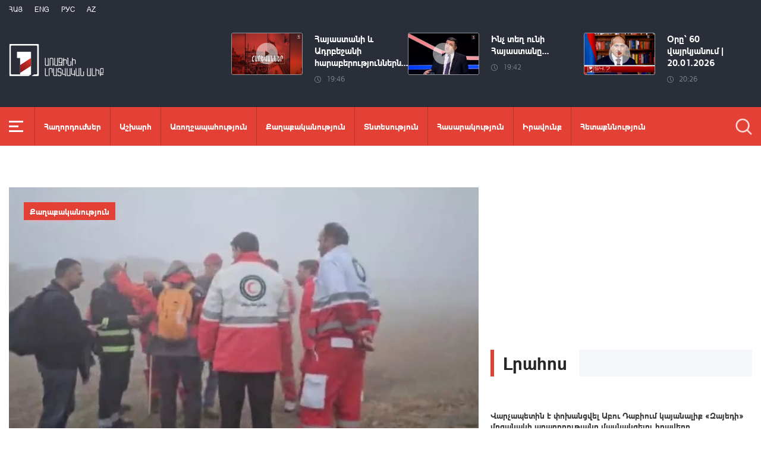

--- FILE ---
content_type: text/html; charset=utf-8
request_url: https://www.1lurer.am/hy/2024/05/20/1/1126920
body_size: 14904
content:
<!DOCTYPE html>
<!--[if lte IE 1]>
##########################################################################
#
#                  _           _     _             _    _      _ _
#                 (_)         | |   | |           | |  | |    | (_)
#  _ __  _ __ ___  _  ___  ___| |_  | |__  _   _  | |__| | ___| |___  __
# | '_ \| '__/ _ \| |/ _ \/ __| __| | '_ \| | | | |  __  |/ _ \ | \ \/ /
# | |_) | | | (_) | |  __/ (__| |_  | |_) | |_| | | |  | |  __/ | |>  <
# | .__/|_|  \___/| |\___|\___|\__| |_.__/ \__, | |_|  |_|\___|_|_/_/\_\
# | |            _/ |                       __/ |
# |_|           |__/                       |___/
#
# URL: www.helix.am
#
##########################################################################
<![endif]-->
<html lang="hy">
<head>
    <meta charset="utf-8" />
    <meta name="viewport" content="width=device-width, initial-scale=1, maximum-scale=1, user-scalable=yes" />
        <meta property="fb:pages" content="264990917673484" />  <!--  fb instance_articles  -->
    <meta name="format-detection" content="telephone=no" />
    <meta name="apple-itunes-app" content="app-id=989715996" />
    <title>Իրանի ԱԳՆ-ն շնորհակալություն է հայտնել օգնելու պատրաստակամություն հայտնած երկրներին</title>
<link rel="canonical" href="https://www.1lurer.am/hy/2024/05/20/1/1126920"/>

<meta name="description" content="Իրանի ԱԳՆ-ն շնորհակալություն է հայտնել օգնելու պատրաստակամություն հայտնած երկրներին" /><meta property="og:title" content="Իրանի ԱԳՆ-ն շնորհակալություն է հայտնել օգնելու պատրաստակամություն հայտնած երկրներին" /><meta property="og:description" content="Իրանի ԱԳՆ-ն շնորհակալություն է հայտնել օգնելու պատրաստակամություն հայտնած երկրներին" /><meta property="og:url" content="https://www.1lurer.am/hy/2024/05/20/1/1126920" /><meta property="og:image" content="https://www.1lurer.am/images/news/42/205899/mycollages_4.jpeg" /><meta name="twitter:card" content="summary_large_image" /><meta name="twitter:title" content="Իրանի ԱԳՆ-ն շնորհակալություն է հայտնել օգնելու պատրաստակամություն հայտնած երկրներին" /><meta name="twitter:description" content="Իրանի ԱԳՆ-ն շնորհակալություն է հայտնել օգնելու պատրաստակամություն հայտնած երկրներին" /><meta name="twitter:url" content="https://www.1lurer.am/hy/2024/05/20/1/1126920" /><meta name="twitter:image" content="https://www.1lurer.am/images/news/42/205899/mycollages_4.jpeg" />        <script>var $app = {"localisation":{"not_ml":false,"lng":{"code":"hy"},"trans":{"core.error.400.head_title":"400 Bad Request","core.error.400.message":"The request could not be understood by the server due to malformed syntax. The client SHOULD NOT repeat the request without modifications.","core.error.401.head_title":"401 Unauthorized","core.error.401.message":"Please log in to perform this action","core.error.403.head_title":"403 Forbidden","core.error.403.message":"The server understood the request, but is refusing to fulfill it. Authorization will not help and the request SHOULD NOT be repeated. If the request method was not HEAD and the server wishes to make public why the request has not been fulfilled, it SHOULD describe the reason for the refusal in the entity. If the server does not wish to make this information available to the client, the status code 404 (Not Found) can be used instead.","core.error.404.head_title":" 404 Not Found","core.error.404.message":"\u0546\u0574\u0561\u0576 \u0567\u057b \u0563\u0578\u0575\u0578\u0582\u0569\u0575\u0578\u0582\u0576 \u0579\u0578\u0582\u0576\u056b","core.error.405.head_title":"405 Method Not Allowed","core.error.405.message":"The method specified in the Request-Line is not allowed for the resource identified by the Request-URI. The response MUST include an Allow header containing a list of valid methods for the requested resource.","core.error.500.head_title":"500 Internal Server Error","core.error.500.message":"The server encountered an unexpected condition which prevented it from fulfilling the request.","core.error.verify_network.head_title":"Verify network","core.error.verify_network.message":"Verify network","core.error.timeout.head_title":"Timeout","core.error.timeout.message":"Timeout","core.error.modal.button.ok":"\u056c\u0561\u057e"}}};</script>
            <link rel="icon" href="/img/news/favicon.png?v=1" />
    <link rel="shortcut icon" href="/img/news/favicon.ico?v=1" />
    <link rel="stylesheet" href="/build/css/news-main.css?v=507" />
    <link rel="apple-touch-icon-precomposed" sizes="57x57" href="/img/news/apple-touch-icon-57x57-precomposed.png?v=1" />
    <link rel="apple-touch-icon-precomposed" sizes="72x72" href="/img/news/apple-touch-icon-72x72-precomposed.png?v=1" />
    <link rel="apple-touch-icon-precomposed" sizes="114x114" href="/img/news/apple-touch-icon-114x114-precomposed.png?v=1" />
    <link rel="alternate" type="application/rss+xml" title="RSS" href="https://www.1lurer.am/hy/rss"/>

    <!-- Google tag (gtag.js) --> 
    <script async src="https://www.googletagmanager.com/gtag/js?id=G-ZCD3R01207"></script> 
    <script> 
        window.dataLayer = window.dataLayer || [];
        function gtag(){dataLayer.push(arguments);} 
        gtag('js', new Date()); 
        gtag('config', 'G-ZCD3R01207'); 
    </script>



    <script src="/build/js/top-libs.js?v=507"></script>
    <script>
        var $baseUrl = 'https://www.1tv.am/hy/';
    </script>
</head>
<body class="hy">
    <header>

        <div class="top-box">

            <div class="center clear-fix">

                <div class="top-box__left fl">

                    <ul class="language-list">
                                                        <li class="language-list__item ver-top-box">
                                    <a href="https://www.1lurer.am/hy/2024/05/20/1/1126920"
                                       class="language-list__link db fs12 tu  language-list__link--active ">Հայ</a>
                                </li>
                                                                <li class="language-list__item ver-top-box">
                                    <a href="https://www.1lurer.am/en"
                                       class="language-list__link db fs12 tu  language-list__link--active ">Eng</a>
                                </li>
                                                                <li class="language-list__item ver-top-box">
                                    <a href="https://www.1lurer.am/ru"
                                       class="language-list__link db fs12 tu  language-list__link--active ">РУС</a>
                                </li>
                                                                <li class="language-list__item ver-top-box">
                                    <a href="https://www.1lurer.am/az"
                                       class="language-list__link db fs12 tu  language-list__link--active ">Az</a>
                                </li>
                                                    </ul>

                    <a href="/hy" class="top-box__logo db sprite"></a>

                </div>

                <div class="top-box__right">
                                            <div class="hot-news">
                            
                                <div class="hot-news__item">
                                    <a href="https://www.1lurer.am/hy/tv_program/harevannerlurer88" class="hot-news__link db">
                                    <span class="hot-news__inner db clear-fix">
                                        <span class="hot-news__img-box hot-news__img-box--video-icon sprite-b  db fl pr">
                                            <img class="hot-news__img" src="/images/tvprogram/2/5544/f696fa34c4940a_696fa34c49451.jpeg" alt="Հայաստանի և Ադրբեջանի հարաբերություններն արդեն վերածվում են համագործակցության. Ալիև. «Հարևաններ»" />
                                        </span>
                                        <span class="hot-news__right-box db">
                                            <span class="hot-news__title db fb fs15">Հայաստանի և Ադրբեջանի հարաբերություններն...</span>
                                            <span class="hot-news__time db fs12 sprite-b pr">19:46</span>
                                        </span>
                                    </span>
                                    </a>
                                </div>

                            
                                <div class="hot-news__item">
                                    <a href="https://www.1lurer.am/hy/tv_program/harcazruycanna101" class="hot-news__link db">
                                    <span class="hot-news__inner db clear-fix">
                                        <span class="hot-news__img-box hot-news__img-box--video-icon sprite-b  db fl pr">
                                            <img class="hot-news__img" src="/images/tvprogram/2/5543/f696fa26840d3b_696fa26840d89.jpeg" alt="Ինչ տեղ ունի Հայաստանը գլոբալ տնտեսական վերադասավորումների մեջ" />
                                        </span>
                                        <span class="hot-news__right-box db">
                                            <span class="hot-news__title db fb fs15">Ինչ տեղ ունի Հայաստանը...</span>
                                            <span class="hot-news__time db fs12 sprite-b pr">19:42</span>
                                        </span>
                                    </span>
                                    </a>
                                </div>

                            
                                <div class="hot-news__item">
                                    <a href="https://www.1lurer.am/hy/2026/01/20/7/1450418" class="hot-news__link db">
                                    <span class="hot-news__inner db clear-fix">
                                        <span class="hot-news__img-box hot-news__img-box--video-icon sprite-b  db fl pr">
                                            <img class="hot-news__img" src="/images/news/53/264754/620149709_1380938239792024_7139486678900959355_n/l-0x0wh-786x458z-1.jpeg" alt="Օրը՝ 60 վայրկյանում | 20.01.2026" />
                                        </span>
                                        <span class="hot-news__right-box db">
                                            <span class="hot-news__title db fb fs15">Օրը՝ 60 վայրկյանում | 20.01.2026</span>
                                            <span class="hot-news__time db fs12 sprite-b pr">20:26</span>
                                        </span>
                                    </span>
                                    </a>
                                </div>

                                                    </div>
                    
                </div>

            </div>

        </div>

        <div class="red-box">
            <div class="red-box__inner">
                <div class="center pr">

                    
                    <div id="burger">
                        <div class="lines line-1"></div>
                        <div class="lines line-2"></div>
                        <div class="lines line-3"></div>
                    </div>

                    <nav class="menu">
                                                    <ul class="menu__list">
                                <li class="menu__item ver-top-box pr">
                                    <a href="https://www.1lurer.am/hy/tv_program/list" class="menu__link db fb">Հաղորդումներ</a>
                                </li><li class="menu__item ver-top-box pr">
                                    <a href="https://www.1lurer.am/hy/category/International" class="menu__link db fb">Աշխարհ</a>
                                                                        </li><li class="menu__item ver-top-box pr">
                                    <a href="https://www.1lurer.am/hy/category/health" class="menu__link db fb">Առողջապահություն</a>
                                                                        </li><li class="menu__item ver-top-box pr">
                                    <a href="https://www.1lurer.am/hy/category/Political" class="menu__link db fb">Քաղաքականություն</a>
                                                                        </li><li class="menu__item ver-top-box pr">
                                    <a href="https://www.1lurer.am/hy/category/Economic" class="menu__link db fb">Տնտեսություն</a>
                                                                        </li><li class="menu__item ver-top-box pr">
                                    <a href="https://www.1lurer.am/hy/category/Public_" class="menu__link db fb">Հասարակություն</a>
                                                                            <ul class="menu__sub dn">
                                                                                            <li class="menu__sub-item">
                                                    <a href="https://www.1lurer.am/hy/category/azgayinanvtangutyun" class="menu__sub-link db fb">Ազգային անվտանգություն</a>
                                                </li>
                                                                                        </ul>
                                                                        </li><li class="menu__item ver-top-box pr">
                                    <a href="https://www.1lurer.am/hy/category/iravakan" class="menu__link db fb">Իրավունք</a>
                                                                        </li><li class="menu__item ver-top-box pr">
                                    <a href="https://www.1lurer.am/hy/category/hetaqnnutyun" class="menu__link db fb">Հետաքննություն</a>
                                                                        </li><li class="menu__item ver-top-box pr">
                                    <a href="https://www.1lurer.am/hy/category/banak" class="menu__link db fb">Բանակ</a>
                                                                            <ul class="menu__sub dn">
                                                                                            <li class="menu__sub-item">
                                                    <a href="https://www.1lurer.am/hy/category/iravichakysahmanin" class="menu__sub-link db fb">Իրավիճակը սահմանին</a>
                                                </li>
                                                                                        </ul>
                                                                        </li><li class="menu__item ver-top-box pr">
                                    <a href="https://www.1lurer.am/hy/category/arcax" class="menu__link db fb">Լեռնային Ղարաբաղ</a>
                                                                        </li><li class="menu__item ver-top-box pr">
                                    <a href="https://www.1lurer.am/hy/category/artakarg" class="menu__link db fb">Արտակարգ դրություն</a>
                                                                        </li><li class="menu__item ver-top-box pr">
                                    <a href="https://www.1lurer.am/hy/category/regions" class="menu__link db fb">Մարզեր</a>
                                                                        </li><li class="menu__item ver-top-box pr">
                                    <a href="https://www.1lurer.am/hy/category/attackonartsakh" class="menu__link db fb">Հարձակում Լեռնային Ղարաբաղի վրա</a>
                                                                        </li><li class="menu__item ver-top-box pr">
                                    <a href="https://www.1lurer.am/hy/category/diaspora" class="menu__link db fb">Սփյուռք</a>
                                                                        </li><li class="menu__item ver-top-box pr">
                                    <a href="https://www.1lurer.am/hy/category/Cultural_" class="menu__link db fb">Մշակույթ</a>
                                                                        </li><li class="menu__item ver-top-box pr">
                                    <a href="https://www.1lurer.am/hy/category/Sport_" class="menu__link db fb">Սպորտ</a>
                                                                        </li><li class="menu__item ver-top-box pr">
                                    <a href="https://www.1lurer.am/hy/category/taracashrjan" class="menu__link db fb">Տարածաշրջան</a>
                                                                        </li>                            </ul>
                                            </nav>
                    <form class="search-form" action="https://www.1lurer.am/hy/search" method="get">
                        <div class="search-form__box pr dn">
                            <input class="search-form__field fb" type="text" name="q" placeholder="Որոնել" />
                            <button class="search-form__button sprite" type="submit"></button>
                        </div>
                        <button class="search-form__button search-form__button--form-toggle sprite" type="button"></button>
                    </form>

                </div>
            </div>
        </div>

    </header>
    <main>
        <script>
    var increaseNewsId = 1126920;
</script>
<div class="content-wrapper">

    <div class="center clear-fix">

        <aside class="content-wrapper__left fl">
            <article>

                <div class="fade-slider-wrapper fade-slider-wrapper--static">
                                            <div class="fade-slider-wrapper__item pr">
                            <div class="fade-slider-wrapper__img-box">
                                <img class="fade-slider-wrapper__img" src="/images/news/42/205899/mycollages_4/l-0x0wh-786x458z-1.jpeg" alt="Իրանի ԱԳՆ-ն շնորհակալություն է հայտնել օգնելու պատրաստակամություն հայտնած երկրներին" alt="Իրանի ԱԳՆ-ն շնորհակալություն է հայտնել օգնելու պատրաստակամություն հայտնած երկրներին" />

                            </div>
                                                            <a href="https://www.1lurer.am/hy/category/Political" class="fade-slider-wrapper__category db fb fs14">Քաղաքականություն</a>
                                                        <div class="fade-slider-wrapper__date-box">
                                <span class="fade-slider-wrapper__time fs14 ver-top-box sprite-b pr">02:06</span><span class="fade-slider-wrapper__date fs14 ver-top-box">20 Մայ, 2024</span>
                            </div>
                        </div>
                                            <time datetime="2024-05-20 02:06:51" pubdate="pubdate"></time>
                    <h1 class="fade-slider-wrapper__title fb fs34">Իրանի ԱԳՆ-ն շնորհակալություն է հայտնել օգնելու պատրաստակամություն հայտնած երկրներին</h1>
                </div>

                <div class="static-content fs18">
                                                            <div data-type="text">
	<div>
		Իրանական կողմը երախտագիտություն է հայտնում այն պետությունների ղեկավարներին և միջազգային կազմակերպություններին, որոնք օգնություն են ցուցաբերել Իրանի նախագահ Էբրահիմ Ռայիսիին տեղափոխող ուղղաթիռի վթարի վայրի որոնողական աշխատանքներին:</div>
	<div>
		&nbsp;</div>
	<div>
		Այս մասին հայտարարել է Իրանի ԱԳՆ պաշտոնական ներկայացուցիչ Նասեր Քանանին:</div>
	<div>
		&nbsp;</div>
	<div>
		&laquo;Ցավոք, առավոտյան ուղղաթիռը, որում գտնվել են երկրի նախագահը և արտաքին գործերի նախարարը, վթարի է ենթարկվել: Չնայած եղանակային անբարենպաստ պայմաններին՝ փրկարարները շարունակում են ջանքերը՝ փորձել հասնել վթարի վայր:</div>
	<div>
		&nbsp;</div>
	<div>
		Իրանի Իսլամական Հանրապետությունը շնորհակալություն է հայտնում այն կառավարությունների ղեկավարներին և միջազգային կազմակերպություններին, որոնք որոնողափրկարարական գործողությանն օգնություն ցուցաբերելու պատրաստակամություն են հայտնել&raquo;,- ասել է Քանանին, որի խոսքերը հրապարակված են Իրանի ԱԳՆ-ի տելեգրամ-ալիքում:</div>
	<div>
		&nbsp;</div>
	<div>
		Հիշեցնենք՝ Իրանի նախագահին տեղափոխող ուղղաթիռը վթարի է ենթարկվել երկրի հյուսիս-արևմուտքում՝ Վերզեգան նահանգում:</div>
	<div>
		&nbsp;</div>
	<div>
		Փրկարարական թիմերը ժամանել են արտակարգ դեպքի շրջան և որոնողական աշխատանքներ են իրականացնում:</div>
</div>                </div>

                                <div class="content-wrapper__author-copyrights">
                                                                <div class="content-wrapper__author-top">Դիտումների քանակ<strong class="content-wrapper__author-full-name">1285</strong></div>
                                            <div class="content-wrapper__author-icon ver-top-box sprite fl"></div>
                    <div class="addthis_toolbox addthis_20x20_style ver-top-box">
                        <a class="addthis_button_facebook db" href="javascript:;" onclick="shareOnFacebook()">
                            <img src="/img/news/soc-icons/fb.svg" alt="facebook icon" />
                        </a>
                        <a class="addthis_button_twitter db" href="javascript:;" onclick="shareOnTwitter()">
                            <img src="/img/news/soc-icons/tw.svg?v=1" alt="twitter icon" />
                        </a>
                                            </div>

                    <script>
                        const [windowWidth, windowHeight] = [window.innerWidth / 2, window.innerHeight / 2];
                        const [windowLeft, windowTop] = [(window.innerWidth - windowWidth) / 2, (window.innerHeight - windowHeight) / 2];

                        function shareOnFacebook() {
                            const fbUrl = `https://www.facebook.com/sharer.php?u=${encodeURIComponent(window.location.href)}`;
                            window.open(fbUrl, "_blank", `width=${windowWidth},height=${windowHeight},left=${windowLeft},top=${windowTop}`);
                        }

                        function shareOnTwitter() {
                            const tweetUrl = `https://twitter.com/intent/tweet`;
                            window.open(tweetUrl, "_blank", `width=${windowWidth},height=${windowHeight},left=${windowLeft},top=${windowTop}`);
                        }
                    </script>
                </div>

                                    <div class="content-wrapper__title">
                        <h2 class="content-wrapper__title-header fb fs30 ver-top-box">Այս Թեմայով</h2>
                    </div>

                    <ul class="list list--third list--with-bottom-space">
                        <li class="list__item ver-top-box pr">
                            <div class="list__link-box pr">
                                <a href="https://www.1lurer.am/hy/2024/05/20/1/1126913" class="list__link db">
                                <span class="list__img-box db pr">
                                    <img src="/images/news/42/205898/110_pic4_zoom_1500x1500_8862/l-0x63wh-1500x874z-0.524.jpeg" alt="Ռուսաստանը 2 ինքնաթիռ և 50 փրկարար է ուղարկում Իրան" />
                                </span>
                                    <span class="list__date-box db">
                                    <span class="list__time fs14 ver-top-box sprite-b pr">01:32</span><span class="list__date fs14 ver-top-box">20 Մայ, 2024</span>
                                </span>
                                    <span class="list__title db fb fs20">Ռուսաստանը 2 ինքնաթիռ և 50 փրկարար է ուղարկում Իրան</span>
                                </a>
                                                                    <a href="https://www.1lurer.am/hy/category/Political" class="list__category db fb fs14">Քաղաքականություն</a>
                                                            </div>
                            </li><li class="list__item ver-top-box pr">
                            <div class="list__link-box pr">
                                <a href="https://www.1lurer.am/hy/2024/05/20/1/1126908" class="list__link db">
                                <span class="list__img-box db pr">
                                    <img src="/images/news/42/205897/mycollages_9/l-0x0wh-786x458z-1.jpeg" alt="Իրանի ԱԳՆ-ն հայտնել է նախագահ Ռայիսիի պատվիրակության անդամներից մեկի հետ խոսակցության մանրամասները" />
                                </span>
                                    <span class="list__date-box db">
                                    <span class="list__time fs14 ver-top-box sprite-b pr">00:30</span><span class="list__date fs14 ver-top-box">20 Մայ, 2024</span>
                                </span>
                                    <span class="list__title db fb fs20">Իրանի ԱԳՆ-ն հայտնել է նախագահ Ռայիսիի պատվիրակության անդամներից մեկի հետ խոսակցության մանրամասները</span>
                                </a>
                                                                    <a href="https://www.1lurer.am/hy/category/Political" class="list__category db fb fs14">Քաղաքականություն</a>
                                                            </div>
                            </li><li class="list__item ver-top-box pr">
                            <div class="list__link-box pr">
                                <a href="https://www.1lurer.am/hy/2024/05/20/1/1126907" class="list__link db">
                                <span class="list__img-box db pr">
                                    <img src="/images/news/42/205896/1785577783_0_0_3072_2048_1440x900_80_1_1_706faa0db18528ee7209a5f4b8fb181f/l-0x27wh-1320x770z-0.5955.jpeg" alt="ՄԱԿ-ի գլխավոր քարտուղարն անհանգստությամբ է հետևում Իրանի նախագահի ուղղաթիռի վթարի վերաբերյալ լուրերին" />
                                </span>
                                    <span class="list__date-box db">
                                    <span class="list__time fs14 ver-top-box sprite-b pr">00:01</span><span class="list__date fs14 ver-top-box">20 Մայ, 2024</span>
                                </span>
                                    <span class="list__title db fb fs20">ՄԱԿ-ի գլխավոր քարտուղարն անհանգստությամբ է հետևում Իրանի նախագահի ուղղաթիռի վթարի վերաբերյալ լուրերին</span>
                                </a>
                                                                    <a href="https://www.1lurer.am/hy/category/Political" class="list__category db fb fs14">Քաղաքականություն</a>
                                                            </div>
                            </li><li class="list__item ver-top-box pr">
                            <div class="list__link-box pr">
                                <a href="https://www.1lurer.am/hy/2024/05/19/1/1126897" class="list__link db">
                                <span class="list__img-box db pr">
                                    <img src="/images/news/42/205894/mycollages_6/l-0x0wh-786x458z-1.jpeg" alt="Թուրքիան ԱԹՍ և ուղղաթիռ է ուղարկել Իրան՝ որոնողափրկարարական աշխատանքներին օգնելու համար" />
                                </span>
                                    <span class="list__date-box db">
                                    <span class="list__time fs14 ver-top-box sprite-b pr">23:37</span><span class="list__date fs14 ver-top-box">19 Մայ, 2024</span>
                                </span>
                                    <span class="list__title db fb fs20">Թուրքիան ԱԹՍ և ուղղաթիռ է ուղարկել Իրան՝ որոնողափրկարարական աշխատանքներին օգնելու համար</span>
                                </a>
                                                                    <a href="https://www.1lurer.am/hy/category/Political" class="list__category db fb fs14">Քաղաքականություն</a>
                                                            </div>
                            </li><li class="list__item ver-top-box pr">
                            <div class="list__link-box pr">
                                <a href="https://www.1lurer.am/hy/2024/05/19/1/1126873" class="list__link db">
                                <span class="list__img-box db pr">
                                    <img src="/images/news/42/205890/170448796/l-0x54wh-1280x745z-0.6141.jpeg" alt="Իրանի հոգևոր առաջնորդը աղոթում է Էբրահիմ Ռայիսիի համար" />
                                </span>
                                    <span class="list__date-box db">
                                    <span class="list__time fs14 ver-top-box sprite-b pr">22:45</span><span class="list__date fs14 ver-top-box">19 Մայ, 2024</span>
                                </span>
                                    <span class="list__title db fb fs20">Իրանի հոգևոր առաջնորդը աղոթում է Էբրահիմ Ռայիսիի համար</span>
                                </a>
                                                                    <a href="https://www.1lurer.am/hy/category/Political" class="list__category db fb fs14">Քաղաքականություն</a>
                                                            </div>
                            </li><li class="list__item ver-top-box pr">
                            <div class="list__link-box pr">
                                <a href="https://www.1lurer.am/hy/2024/05/19/1/1126864" class="list__link db">
                                <span class="list__img-box db pr">
                                    <img src="/images/news/42/205888/mycollages_4/l-0x0wh-786x458z-1.jpeg" alt="Իրանի նախագահին տեղափոխող ուղղաթիռի որոնումները բարդացնում են մթությունը և տեղումները" />
                                </span>
                                    <span class="list__date-box db">
                                    <span class="list__time fs14 ver-top-box sprite-b pr">22:12</span><span class="list__date fs14 ver-top-box">19 Մայ, 2024</span>
                                </span>
                                    <span class="list__title db fb fs20">Իրանի նախագահին տեղափոխող ուղղաթիռի որոնումները բարդացնում են մթությունը և տեղումները</span>
                                </a>
                                                                    <a href="https://www.1lurer.am/hy/category/Political" class="list__category db fb fs14">Քաղաքականություն</a>
                                                            </div>
                            </li><li class="list__item ver-top-box pr">
                            <div class="list__link-box pr">
                                <a href="https://www.1lurer.am/hy/2024/05/19/1/1126862" class="list__link db">
                                <span class="list__img-box db pr">
                                    <img src="/images/news/42/205887/mycollages_2/l-0x0wh-786x458z-1.jpeg" alt="ԱՄՆ-ը և ԵՄ-ն հետևում են Իրանի նախագահի ուղղաթիռի հետ կապված իրավիճակին" />
                                </span>
                                    <span class="list__date-box db">
                                    <span class="list__time fs14 ver-top-box sprite-b pr">21:51</span><span class="list__date fs14 ver-top-box">19 Մայ, 2024</span>
                                </span>
                                    <span class="list__title db fb fs20">ԱՄՆ-ը և ԵՄ-ն հետևում են Իրանի նախագահի ուղղաթիռի հետ կապված իրավիճակին</span>
                                </a>
                                                                    <a href="https://www.1lurer.am/hy/category/Political" class="list__category db fb fs14">Քաղաքականություն</a>
                                                            </div>
                            </li>                    </ul>

                    
            </article>
        </aside>

        <aside class="content-wrapper__right">
            <div class="live-video-wrapper pr">
                <div class="live-btn ver-top-box fs15 fb tu" style="display: none;">Հիմա եթերում</div>
                <a href="https://www.1tv.am/hy/api/live/player" class="live-img db pr sprite-b loading play" style="height: 240px">
                    <iframe id="ls_embed_1458817080"
                            src="//swf.livestreamingcdn.com/iframe/armeniatv/cdn1dvr-3.php?chan=3&amp;abr=1"
                            frameborder=“0" scrolling=“no” align=“middle” webkitallowfullscreen mozallowfullscreen
                            allowfullscreen
                            style="width: 100%; height: 240px; margin-bottom: 33px;"></iframe>
                    <script type="text/javascript" data-embed_id="ls_embed_1458817080"
                            src="//livestream.com/assets/plugins/referrer_tracking.js"></script>
                </a>
            </div>

            
    <div style="margin-top: 33px" class="content-wrapper__news-feed">
        <a class="content-wrapper__title db" href="https://www.1lurer.am/hy/block/show_in_news_feed">
            <span class="content-wrapper__title-header fb fs30 ver-top-box">Լրահոս</span>
        </a>

        <div class="news-feed scroller-block">
            <ul class="news-feed__list">
                <li class="news-feed__item">
                    <a href="https://www.1lurer.am/hy/2026/01/20/1/1450525" class="news-feed__link db">
                        <span class="news-feed__title db fb fs14">Վարչապետին է փոխանցվել Աբու Դաբիում կայանալիք «Զայեդի» մրցանակի արարողությանը մասնակցելու հրավերը</span>
                        <span class="news-feed__time fs11 ver-top-box sprite-b pr">22:42</span><span class="news-feed__date fs11 ver-top-box">20 Հնվ, 2026</span>
                    </a>
                    </li><li class="news-feed__item">
                    <a href="https://www.1lurer.am/hy/2026/01/20/1/1450530" class="news-feed__link db">
                        <span class="news-feed__title db fb fs14">ՔՊ վարչության հերթական նիստը․ Նիկոլ Փաշինյանը տեսանյութ է հրապարակել</span>
                        <span class="news-feed__time fs11 ver-top-box sprite-b pr">22:22</span><span class="news-feed__date fs11 ver-top-box">20 Հնվ, 2026</span>
                    </a>
                    </li><li class="news-feed__item">
                    <a href="https://www.1lurer.am/hy/2026/01/20/1/1450491" class="news-feed__link db">
                        <span class="news-feed__title db fb fs14">Պատգամավորներ կգործուղվեն Ստրասբուրգ՝ ԵԽԽՎ աշխատանքներին մասնակցելու համար</span>
                        <span class="news-feed__time fs11 ver-top-box sprite-b pr">22:18</span><span class="news-feed__date fs11 ver-top-box">20 Հնվ, 2026</span>
                    </a>
                    </li><li class="news-feed__item">
                    <a href="https://www.1lurer.am/hy/2026/01/20/1/1450517" class="news-feed__link db">
                        <span class="news-feed__title db fb fs14">Հարցազրույց Քրիստիննե Գրիգորյանի հետ</span>
                        <span class="news-feed__time fs11 ver-top-box sprite-b pr">22:04</span><span class="news-feed__date fs11 ver-top-box">20 Հնվ, 2026</span>
                    </a>
                    </li><li class="news-feed__item">
                    <a href="https://www.1lurer.am/hy/2026/01/20/1/1450505" class="news-feed__link db">
                        <span class="news-feed__title db fb fs14">ՀՀ կառավարությունը քննարկում է Firebirds AI-ի նորարարական նախագծի էներգետիկ ենթակառուցվածքների հարցը</span>
                        <span class="news-feed__time fs11 ver-top-box sprite-b pr">21:57</span><span class="news-feed__date fs11 ver-top-box">20 Հնվ, 2026</span>
                    </a>
                    </li><li class="news-feed__item">
                    <a href="https://www.1lurer.am/hy/2026/01/20/1/1450495" class="news-feed__link db">
                        <span class="news-feed__title db fb fs14">Հայաստանում կառուցվում է տարածաշրջանի ամենամեծ շոկոլադի գործարանը</span>
                        <span class="news-feed__time fs11 ver-top-box sprite-b pr">21:48</span><span class="news-feed__date fs11 ver-top-box">20 Հնվ, 2026</span>
                    </a>
                    </li><li class="news-feed__item">
                    <a href="https://www.1lurer.am/hy/2026/01/20/1/1450480" class="news-feed__link db">
                        <span class="news-feed__title db fb fs14">Հայաստանի և Լեհաստանի նախագահները պայմանավորվել են ակտիվացնել տնտեսական կապերը</span>
                        <span class="news-feed__time fs11 ver-top-box sprite-b pr">21:33</span><span class="news-feed__date fs11 ver-top-box">20 Հնվ, 2026</span>
                    </a>
                    </li><li class="news-feed__item">
                    <a href="https://www.1lurer.am/hy/2026/01/20/1/1450479" class="news-feed__link db">
                        <span class="news-feed__title db fb fs14">Թվայնացում և կառուցվածքային փոփոխություններ. ՔԿԱԳ-ն ներկայացրել է տարեկան հաշվետվությունը</span>
                        <span class="news-feed__time fs11 ver-top-box sprite-b pr">21:22</span><span class="news-feed__date fs11 ver-top-box">20 Հնվ, 2026</span>
                    </a>
                    </li><li class="news-feed__item">
                    <a href="https://www.1lurer.am/hy/2026/01/20/1/1450478" class="news-feed__link db">
                        <span class="news-feed__title db fb fs14">Արևմտահայերէն լուրեր. Հունվար 20. 2026</span>
                        <span class="news-feed__time fs11 ver-top-box sprite-b pr">21:10</span><span class="news-feed__date fs11 ver-top-box">20 Հնվ, 2026</span>
                    </a>
                    </li><li class="news-feed__item">
                    <a href="https://www.1lurer.am/hy/2026/01/20/7/1450465" class="news-feed__link db">
                        <span class="news-feed__title db fb fs14">Լուրեր 21:00 | Նոր առաջընթաց կգրանցվի սահմանագծման և սահմանազատման գործընթացում. զեկույց |20.01.2026</span>
                        <span class="news-feed__time fs11 ver-top-box sprite-b pr">21:00</span><span class="news-feed__date fs11 ver-top-box">20 Հնվ, 2026</span>
                    </a>
                    </li><li class="news-feed__item">
                    <a href="https://www.1lurer.am/hy/2026/01/20/7/1450388" class="news-feed__link db">
                        <span class="news-feed__title db fb fs14">Պատմության թանգարանի 2025-ն ու 2026-ի առաջին ցուցադրությունը</span>
                        <span class="news-feed__time fs11 ver-top-box sprite-b pr">20:59</span><span class="news-feed__date fs11 ver-top-box">20 Հնվ, 2026</span>
                    </a>
                    </li><li class="news-feed__item">
                    <a href="https://www.1lurer.am/hy/2026/01/20/7/1450396" class="news-feed__link db">
                        <span class="news-feed__title db fb fs14">Խաղաղության խորհուրդը Թրամփի նախաձեռնած խաղաղության գործընթացների շարունակությունն է. Խանդանյան</span>
                        <span class="news-feed__time fs11 ver-top-box sprite-b pr">20:52</span><span class="news-feed__date fs11 ver-top-box">20 Հնվ, 2026</span>
                    </a>
                    </li><li class="news-feed__item">
                    <a href="https://www.1lurer.am/hy/2026/01/20/7/1450468" class="news-feed__link db">
                        <span class="news-feed__title db fb fs14">Արայիկ Հարությունյանի գլխավորությամբ տեղի է ունեցել ՀՀ ՊԿԱ-ի կառավարման խորհրդի նիստը</span>
                        <span class="news-feed__time fs11 ver-top-box sprite-b pr">20:49</span><span class="news-feed__date fs11 ver-top-box">20 Հնվ, 2026</span>
                    </a>
                    </li><li class="news-feed__item">
                    <a href="https://www.1lurer.am/hy/2026/01/20/7/1450380" class="news-feed__link db">
                        <span class="news-feed__title db fb fs14">Բնությանը պատճառված վնասը՝ 2025-ին</span>
                        <span class="news-feed__time fs11 ver-top-box sprite-b pr">20:42</span><span class="news-feed__date fs11 ver-top-box">20 Հնվ, 2026</span>
                    </a>
                    </li><li class="news-feed__item">
                    <a href="https://www.1lurer.am/hy/2026/01/20/7/1450422" class="news-feed__link db">
                        <span class="news-feed__title db fb fs14">Յունուար 20-ը՝ 60 երկվայրկեանի մէջ․ արևմտահայերէն լուրեր</span>
                        <span class="news-feed__time fs11 ver-top-box sprite-b pr">20:37</span><span class="news-feed__date fs11 ver-top-box">20 Հնվ, 2026</span>
                    </a>
                    </li><li class="news-feed__item">
                    <a href="https://www.1lurer.am/hy/2026/01/20/7/1450406" class="news-feed__link db">
                        <span class="news-feed__title db fb fs14">Հայաստանը և Ադրբեջանն արդեն ապրում են խաղաղության պայմաններում. Ալիև</span>
                        <span class="news-feed__time fs11 ver-top-box sprite-b pr">20:29</span><span class="news-feed__date fs11 ver-top-box">20 Հնվ, 2026</span>
                    </a>
                    </li><li class="news-feed__item">
                    <a href="https://www.1lurer.am/hy/2026/01/20/7/1450418" class="news-feed__link db">
                        <span class="news-feed__title db fb fs14">Օրը՝ 60 վայրկյանում | 20.01.2026</span>
                        <span class="news-feed__time fs11 ver-top-box sprite-b pr">20:26</span><span class="news-feed__date fs11 ver-top-box">20 Հնվ, 2026</span>
                    </a>
                    </li><li class="news-feed__item">
                    <a href="https://www.1lurer.am/hy/2026/01/20/7/1450332" class="news-feed__link db">
                        <span class="news-feed__title db fb fs14">Առողջության ապահովագրություն. 150 վիրահատություն՝ Վանաձորի ԲԿ-ում</span>
                        <span class="news-feed__time fs11 ver-top-box sprite-b pr">20:18</span><span class="news-feed__date fs11 ver-top-box">20 Հնվ, 2026</span>
                    </a>
                    </li><li class="news-feed__item">
                    <a href="https://www.1lurer.am/hy/2026/01/20/7/1450453" class="news-feed__link db">
                        <span class="news-feed__title db fb fs14">Արևմտահայերէն լուրեր. Հունվար 20. 2026</span>
                        <span class="news-feed__time fs11 ver-top-box sprite-b pr">20:09</span><span class="news-feed__date fs11 ver-top-box">20 Հնվ, 2026</span>
                    </a>
                    </li><li class="news-feed__item">
                    <a href="https://www.1lurer.am/hy/2026/01/20/1/1450460" class="news-feed__link db">
                        <span class="news-feed__title db fb fs14">Ինչ իրավիճակ է ճանապարհներին ժամը 20:00-ի դրությամբ</span>
                        <span class="news-feed__time fs11 ver-top-box sprite-b pr">20:03</span><span class="news-feed__date fs11 ver-top-box">20 Հնվ, 2026</span>
                    </a>
                    </li><li class="news-feed__item">
                    <a href="https://www.1lurer.am/hy/2026/01/20/7/1450147" class="news-feed__link db">
                        <span class="news-feed__title db fb fs14">«Դերժավա-Ս» ընկերությունը 2025-ի 9 ամսում 3 մլրդ 741 մլն դրամի հարկ ու տուրք է վճարել</span>
                        <span class="news-feed__time fs11 ver-top-box sprite-b pr">19:59</span><span class="news-feed__date fs11 ver-top-box">20 Հնվ, 2026</span>
                    </a>
                    </li><li class="news-feed__item">
                    <a href="https://www.1lurer.am/hy/2026/01/20/1/1450440" class="news-feed__link db">
                        <span class="news-feed__title db fb fs14">Եթե Ադրբեջանն ու Հայաստանը քաղաքական կամք դրսևորեն, մոտ ժամանակներս խաղաղության համաձայնագիրը կարող է ստորագրվել. Ալիև</span>
                        <span class="news-feed__time fs11 ver-top-box sprite-b pr">19:53</span><span class="news-feed__date fs11 ver-top-box">20 Հնվ, 2026</span>
                    </a>
                    </li><li class="news-feed__item">
                    <a href="https://www.1lurer.am/hy/2026/01/20/Վարչապետն-ընդունել-է-գործարար-Վլադիմիր-Եվտուշենկովին/1450450" class="news-feed__link db">
                        <span class="news-feed__title db fb fs14">Վարչապետն ընդունել է գործարար Վլադիմիր Եվտուշենկովին</span>
                        <span class="news-feed__time fs11 ver-top-box sprite-b pr">19:49</span><span class="news-feed__date fs11 ver-top-box">20 Հնվ, 2026</span>
                    </a>
                    </li><li class="news-feed__item">
                    <a href="https://www.1lurer.am/hy/2026/01/20/58/1450434" class="news-feed__link db">
                        <span class="news-feed__title db fb fs14">Ֆոն դեր Լայենը հայտնել է Հնդկաստանի հետ ազատ առևտրի համաձայնագիր ստորագրելու մտադրության մասին</span>
                        <span class="news-feed__time fs11 ver-top-box sprite-b pr">19:44</span><span class="news-feed__date fs11 ver-top-box">20 Հնվ, 2026</span>
                    </a>
                    </li><li class="news-feed__item">
                    <a href="https://www.1lurer.am/hy/2026/01/20/1/1450439" class="news-feed__link db">
                        <span class="news-feed__title db fb fs14">Մարկ Քլեյթոնն ընդգծել է ՄԹ պատրաստակամությունը՝ աջակցելու ՀՀ-ում ժողովրդավարական բարեփոխումներին</span>
                        <span class="news-feed__time fs11 ver-top-box sprite-b pr">19:36</span><span class="news-feed__date fs11 ver-top-box">20 Հնվ, 2026</span>
                    </a>
                    </li><li class="news-feed__item">
                    <a href="https://www.1lurer.am/hy/2026/01/20/1/1450424" class="news-feed__link db">
                        <span class="news-feed__title db fb fs14">Մնացական Սաֆարյանը և Մարկ Քլեյթոնը մտքեր են փոխանակել հիբրիդային սպառնալիքների հակազդման ուղղությամբ փոխգործակցության հարցերի շուրջ</span>
                        <span class="news-feed__time fs11 ver-top-box sprite-b pr">19:26</span><span class="news-feed__date fs11 ver-top-box">20 Հնվ, 2026</span>
                    </a>
                    </li><li class="news-feed__item">
                    <a href="https://www.1lurer.am/hy/2026/01/20/1/1450413" class="news-feed__link db">
                        <span class="news-feed__title db fb fs14">Դավթաշենի ավտոտեխսպասարկման կետերից մեկում մեքենա է այրվել</span>
                        <span class="news-feed__time fs11 ver-top-box sprite-b pr">19:18</span><span class="news-feed__date fs11 ver-top-box">20 Հնվ, 2026</span>
                    </a>
                    </li><li class="news-feed__item">
                    <a href="https://www.1lurer.am/hy/2026/01/20/1/1450409" class="news-feed__link db">
                        <span class="news-feed__title db fb fs14">Տեր Արտաշես քահանա Հակոբյանը միանում է ՀԱԵ բարենորոգման նախաձեռնությանը</span>
                        <span class="news-feed__time fs11 ver-top-box sprite-b pr">19:09</span><span class="news-feed__date fs11 ver-top-box">20 Հնվ, 2026</span>
                    </a>
                    </li><li class="news-feed__item">
                    <a href="https://www.1lurer.am/hy/2026/01/20/Ադրբեջանը-հերթական-օգնությունն-է-ուղարկել-Ուկրաինա՝-էներգետիկ-ենթակառուցվածքների-վերականգնման-համար/1450353" class="news-feed__link db">
                        <span class="news-feed__title db fb fs14">Ադրբեջանը հերթական օգնությունն է ուղարկել Ուկրաինա՝ էներգետիկ ենթակառուցվածքների վերականգնման համար</span>
                        <span class="news-feed__time fs11 ver-top-box sprite-b pr">19:08</span><span class="news-feed__date fs11 ver-top-box">20 Հնվ, 2026</span>
                    </a>
                    </li><li class="news-feed__item">
                    <a href="https://www.1lurer.am/hy/2026/01/20/Լուրեր-19։00-20-01-2026-Լուրեր-538K-subscribers/1450392" class="news-feed__link db">
                        <span class="news-feed__title db fb fs14">Լուրեր 19։00 | TRIPP-ին առնչվող փաստաթղթում Հայաստանի սուվերենությունն անքննելի է. Խանդանյան</span>
                        <span class="news-feed__time fs11 ver-top-box sprite-b pr">19:00</span><span class="news-feed__date fs11 ver-top-box">20 Հնվ, 2026</span>
                    </a>
                    </li><li class="news-feed__item">
                    <a href="https://www.1lurer.am/hy/2026/01/20/7/1450344" class="news-feed__link db">
                        <span class="news-feed__title db fb fs14">Կասեցվել է «Էլեն» ռեստորանի արտադրական գործունեությունը</span>
                        <span class="news-feed__time fs11 ver-top-box sprite-b pr">18:57</span><span class="news-feed__date fs11 ver-top-box">20 Հնվ, 2026</span>
                    </a>
                    </li><li class="news-feed__item">
                    <a href="https://www.1lurer.am/hy/2026/01/20/1/1450368" class="news-feed__link db">
                        <span class="news-feed__title db fb fs14">Հայաստան–Շվեդիա գործընկերության նոր փուլ․ մեկնարկել է միգրացիոն կառավարման համատեղ ծրագիր</span>
                        <span class="news-feed__time fs11 ver-top-box sprite-b pr">18:46</span><span class="news-feed__date fs11 ver-top-box">20 Հնվ, 2026</span>
                    </a>
                    </li><li class="news-feed__item">
                    <a href="https://www.1lurer.am/hy/2026/01/20/7/1450376" class="news-feed__link db">
                        <span class="news-feed__title db fb fs14">Խորհրդարանը սպառել է նիստի օրակարգը</span>
                        <span class="news-feed__time fs11 ver-top-box sprite-b pr">18:43</span><span class="news-feed__date fs11 ver-top-box">20 Հնվ, 2026</span>
                    </a>
                    </li><li class="news-feed__item">
                    <a href="https://www.1lurer.am/hy/2026/01/20/Եվրամիությունը-պատրաստվում-է-կրկնապատկել-Գրենլանդիայի-ֆինանսավորումը-Կալաս/1450335" class="news-feed__link db">
                        <span class="news-feed__title db fb fs14">Եվրամիությունը պատրաստվում է կրկնապատկել Գրենլանդիայի ֆինանսավորումը. Կալաս</span>
                        <span class="news-feed__time fs11 ver-top-box sprite-b pr">18:40</span><span class="news-feed__date fs11 ver-top-box">20 Հնվ, 2026</span>
                    </a>
                    </li><li class="news-feed__item">
                    <a href="https://www.1lurer.am/hy/2026/01/20/7/1450318" class="news-feed__link db">
                        <span class="news-feed__title db fb fs14">Լեզվական բազմազանությունից մինչև արհեստական բանականություն․ ԵՊՀ-ում անցկացվում է COST-UniDive երկրորդ ձմեռային դպրոցը</span>
                        <span class="news-feed__time fs11 ver-top-box sprite-b pr">18:34</span><span class="news-feed__date fs11 ver-top-box">20 Հնվ, 2026</span>
                    </a>
                    </li><li class="news-feed__item">
                    <a href="https://www.1lurer.am/hy/2026/01/20/1/1450343" class="news-feed__link db">
                        <span class="news-feed__title db fb fs14">Վթար Իջևան-Բերդ ավտոճանապարհին. կան տուժածներ</span>
                        <span class="news-feed__time fs11 ver-top-box sprite-b pr">18:26</span><span class="news-feed__date fs11 ver-top-box">20 Հնվ, 2026</span>
                    </a>
                    </li><li class="news-feed__item">
                    <a href="https://www.1lurer.am/hy/2026/01/20/1/1450340" class="news-feed__link db">
                        <span class="news-feed__title db fb fs14">Վահան Կոստանյանը Հռոմում ներկայացրել է Հայաստանի տեսլականը տարածաշրջանային և գլոբալ զարգացումների վերաբերյալ</span>
                        <span class="news-feed__time fs11 ver-top-box sprite-b pr">18:22</span><span class="news-feed__date fs11 ver-top-box">20 Հնվ, 2026</span>
                    </a>
                    </li><li class="news-feed__item">
                    <a href="https://www.1lurer.am/hy/2026/01/20/1/1450337" class="news-feed__link db">
                        <span class="news-feed__title db fb fs14">Վաղարշապատում ընտրակաշառքի գործով ևս 13 անձի նկատմամբ հանրային քրեական հետապնդում է հարուցվել</span>
                        <span class="news-feed__time fs11 ver-top-box sprite-b pr">18:20</span><span class="news-feed__date fs11 ver-top-box">20 Հնվ, 2026</span>
                    </a>
                    </li><li class="news-feed__item">
                    <a href="https://www.1lurer.am/hy/2026/01/20/1/1450321" class="news-feed__link db">
                        <span class="news-feed__title db fb fs14">Ընդդիմության մի մասը սկսում է կամաց-կամաց փոխել նարատիվը, ասում են՝ TRIPP-ն այդքան էլ վատ բան չէ. Կոնջորյան</span>
                        <span class="news-feed__time fs11 ver-top-box sprite-b pr">18:16</span><span class="news-feed__date fs11 ver-top-box">20 Հնվ, 2026</span>
                    </a>
                    </li><li class="news-feed__item">
                    <a href="https://www.1lurer.am/hy/2026/01/20/Քննարկվել-է-ԿԳՄՍ-նախարարության-2025-թ-գործունեության-հաշվետվությունը/1450329" class="news-feed__link db">
                        <span class="news-feed__title db fb fs14">Քննարկվել է ԿԳՄՍ նախարարության 2025 թ. գործունեության հաշվետվությունը</span>
                        <span class="news-feed__time fs11 ver-top-box sprite-b pr">18:13</span><span class="news-feed__date fs11 ver-top-box">20 Հնվ, 2026</span>
                    </a>
                    </li><li class="news-feed__item">
                    <a href="https://www.1lurer.am/hy/2026/01/20/1/1450311" class="news-feed__link db">
                        <span class="news-feed__title db fb fs14">Թոշակի բարձրացում կարող է ապահովել միայն այն իշխանությունը, որը 6 տարում կարողանում է 27 հազար դրամ թոշակ ավելացնել. Ալեքսանյան</span>
                        <span class="news-feed__time fs11 ver-top-box sprite-b pr">18:09</span><span class="news-feed__date fs11 ver-top-box">20 Հնվ, 2026</span>
                    </a>
                    </li><li class="news-feed__item">
                    <a href="https://www.1lurer.am/hy/2026/01/20/1/1450319" class="news-feed__link db">
                        <span class="news-feed__title db fb fs14">Տ. Գուսան ծայրագույն վարդապետ Ալճանյանը ազատվել է Շվեյցարիայի Հայոց թեմի առաջնորդական տեղապահի իր պաշտոնից</span>
                        <span class="news-feed__time fs11 ver-top-box sprite-b pr">18:03</span><span class="news-feed__date fs11 ver-top-box">20 Հնվ, 2026</span>
                    </a>
                    </li><li class="news-feed__item">
                    <a href="https://www.1lurer.am/hy/2026/01/20/7/1450313" class="news-feed__link db">
                        <span class="news-feed__title db fb fs14">Համայնքային ոստիկանները հայտնաբերել են գողացած քարտով գնումներ կատարած քաղաքացուն</span>
                        <span class="news-feed__time fs11 ver-top-box sprite-b pr">17:53</span><span class="news-feed__date fs11 ver-top-box">20 Հնվ, 2026</span>
                    </a>
                    </li><li class="news-feed__item">
                    <a href="https://www.1lurer.am/hy/2026/01/20/1/1450259" class="news-feed__link db">
                        <span class="news-feed__title db fb fs14">ՆԳՆ շրջիկ սպասարկման գրասենյակները ծառայություններ կմատուցեն Կոտայքի և Գեղարքունիքի մարզերում</span>
                        <span class="news-feed__time fs11 ver-top-box sprite-b pr">17:39</span><span class="news-feed__date fs11 ver-top-box">20 Հնվ, 2026</span>
                    </a>
                    </li><li class="news-feed__item">
                    <a href="https://www.1lurer.am/hy/2026/01/20/7/1450302" class="news-feed__link db">
                        <span class="news-feed__title db fb fs14">Քննարկվել են տարածաշրջանային զարգացումներն ու ընթացիկ խնդիրները․Վահագն Խաչատուրյանը հանդիպել է Ֆինլանդիայի նախագահի հետ</span>
                        <span class="news-feed__time fs11 ver-top-box sprite-b pr">17:19</span><span class="news-feed__date fs11 ver-top-box">20 Հնվ, 2026</span>
                    </a>
                    </li><li class="news-feed__item">
                    <a href="https://www.1lurer.am/hy/2026/01/20/7/1450251" class="news-feed__link db">
                        <span class="news-feed__title db fb fs14">Կարևոր է, որ ՀՀ քաղաքացիները վստահում են տնտեսական կայունությանը. ֆինանսների նախարար</span>
                        <span class="news-feed__time fs11 ver-top-box sprite-b pr">17:17</span><span class="news-feed__date fs11 ver-top-box">20 Հնվ, 2026</span>
                    </a>
                    </li><li class="news-feed__item">
                    <a href="https://www.1lurer.am/hy/2026/01/20/7/1450263" class="news-feed__link db">
                        <span class="news-feed__title db fb fs14">Արթիկի համայնքային ոստիկանները բացահայտել են ապօրինի թմրանյութ պահելու հերթական դեպքը</span>
                        <span class="news-feed__time fs11 ver-top-box sprite-b pr">17:03</span><span class="news-feed__date fs11 ver-top-box">20 Հնվ, 2026</span>
                    </a>
                    </li><li class="news-feed__item">
                    <a href="https://www.1lurer.am/hy/2026/01/20/Լուրեր-17։00-20-01-2026/1450291" class="news-feed__link db">
                        <span class="news-feed__title db fb fs14">Լուրեր 17։00 | ԱԺ-ն ընդունեց զինծառայությունից խուսափած 27-37 տարեկան քաղաքացիներին առնչվող օրինագիծը</span>
                        <span class="news-feed__time fs11 ver-top-box sprite-b pr">17:00</span><span class="news-feed__date fs11 ver-top-box">20 Հնվ, 2026</span>
                    </a>
                    </li><li class="news-feed__item">
                    <a href="https://www.1lurer.am/hy/2026/01/20/Հայաստանի-և-Ադրբեջանի-համատեղ-ջանքերով-հնարավոր-կլինի-հասնել-մշտական-խաղաղության-Հարավային-Կովկասու/1450298" class="news-feed__link db">
                        <span class="news-feed__title db fb fs14">Հայաստանի և Ադրբեջանի համատեղ ջանքերով հնարավոր կլինի հասնել մշտական խաղաղության Հարավային Կովկասում. Ալիև</span>
                        <span class="news-feed__time fs11 ver-top-box sprite-b pr">16:52</span><span class="news-feed__date fs11 ver-top-box">20 Հնվ, 2026</span>
                    </a>
                    </li><li class="news-feed__item">
                    <a href="https://www.1lurer.am/hy/2026/01/20/1/1450282" class="news-feed__link db">
                        <span class="news-feed__title db fb fs14">Ստիպված ենք դադարեցնել գրանցումները, մեր ակնկալածից 7 անգամ ավելի է. Փաշինյանը՝ հունվարի 30-ի միջոցառման մասին</span>
                        <span class="news-feed__time fs11 ver-top-box sprite-b pr">16:48</span><span class="news-feed__date fs11 ver-top-box">20 Հնվ, 2026</span>
                    </a>
                    </li><li class="news-feed__item">
                    <a href="https://www.1lurer.am/hy/2026/01/20/Ներկայացվել-են-Պուշկինի-և-Դիլիջանի-թունելների-հիմնանորոգման-ու-նոր-կառուցման-նախագծերը/1450229" class="news-feed__link db">
                        <span class="news-feed__title db fb fs14">Ներկայացվել են Պուշկինի թունելի հիմնանորոգման և Դիլիջանի նոր թունելի կառուցման նախագծերը</span>
                        <span class="news-feed__time fs11 ver-top-box sprite-b pr">16:46</span><span class="news-feed__date fs11 ver-top-box">20 Հնվ, 2026</span>
                    </a>
                    </li><li class="news-feed__item">
                    <a href="https://www.1lurer.am/hy/2026/01/20/7/1450279" class="news-feed__link db">
                        <span class="news-feed__title db fb fs14">Միջպետական և հանրապետական նշանակության բոլոր ավտոճանապարհները բաց են</span>
                        <span class="news-feed__time fs11 ver-top-box sprite-b pr">16:39</span><span class="news-feed__date fs11 ver-top-box">20 Հնվ, 2026</span>
                    </a>
                    </li><li class="news-feed__item">
                    <a href="https://www.1lurer.am/hy/2026/01/20/1/1450273" class="news-feed__link db">
                        <span class="news-feed__title db fb fs14">Քննարկվել են Հայաստանի և Իրաքյան Քուրդիստանի միջև մի շարք ոլորտներում համագործակցության զարգացման հեռանկարները</span>
                        <span class="news-feed__time fs11 ver-top-box sprite-b pr">16:32</span><span class="news-feed__date fs11 ver-top-box">20 Հնվ, 2026</span>
                    </a>
                    </li><li class="news-feed__item">
                    <a href="https://www.1lurer.am/hy/2026/01/20/Ազգային-ժողովում-հայտարարությունների-ժամն-է-ՈՒՂԻՂ/1450267" class="news-feed__link db">
                        <span class="news-feed__title db fb fs14">Ազգային ժողովում հայտարարությունների ժամն է | ՈՒՂԻՂ</span>
                        <span class="news-feed__time fs11 ver-top-box sprite-b pr">16:30</span><span class="news-feed__date fs11 ver-top-box">20 Հնվ, 2026</span>
                    </a>
                    </li><li class="news-feed__item">
                    <a href="https://www.1lurer.am/hy/2026/01/20/Ռուսաստանն-Ուկրաինայի-ուղղությամբ-արձակել-է-բալիստիկ-և-թևավոր-հրթիռներ-ավելի-քան-300-անօդաչու-թռչող/1450220" class="news-feed__link db">
                        <span class="news-feed__title db fb fs14">Ռուսաստանն Ուկրաինայի ուղղությամբ արձակել է բալիստիկ և թևավոր հրթիռներ, ավելի քան 300 անօդաչու թռչող սարք. Զելենսկի</span>
                        <span class="news-feed__time fs11 ver-top-box sprite-b pr">16:29</span><span class="news-feed__date fs11 ver-top-box">20 Հնվ, 2026</span>
                    </a>
                    </li><li class="news-feed__item">
                    <a href="https://www.1lurer.am/hy/2026/01/20/ՀՀ-և-Բուլղարիայի-շրջակա-միջավայրի-նախարարները-քննարկել-են-համագործակցությունը-և-COP17-ի-օրակարգը/1450216" class="news-feed__link db">
                        <span class="news-feed__title db fb fs14">ՀՀ և Բուլղարիայի շրջակա միջավայրի նախարարները քննարկել են համագործակցությունը և COP17-ի օրակարգը</span>
                        <span class="news-feed__time fs11 ver-top-box sprite-b pr">16:23</span><span class="news-feed__date fs11 ver-top-box">20 Հնվ, 2026</span>
                    </a>
                    </li><li class="news-feed__item">
                    <a href="https://www.1lurer.am/hy/2026/01/20/1/1450198" class="news-feed__link db">
                        <span class="news-feed__title db fb fs14">Մեկ օրում արգելափակումից դուրս է բերվել 126 տրանսպորտային միջոց, 229 քաղաքացու ցուցաբերվել է համապատասխան օգնություն</span>
                        <span class="news-feed__time fs11 ver-top-box sprite-b pr">16:11</span><span class="news-feed__date fs11 ver-top-box">20 Հնվ, 2026</span>
                    </a>
                    </li><li class="news-feed__item">
                    <a href="https://www.1lurer.am/hy/2026/01/20/1/1450206" class="news-feed__link db">
                        <span class="news-feed__title db fb fs14">Վանաձորում բնակարանից 2 հեռուստացույց էին գողացել, տեսախցիկը ֆիքսել էր. քրեական ոստիկանների բացահայտումը</span>
                        <span class="news-feed__time fs11 ver-top-box sprite-b pr">16:03</span><span class="news-feed__date fs11 ver-top-box">20 Հնվ, 2026</span>
                    </a>
                    </li><li class="news-feed__item">
                    <a href="https://www.1lurer.am/hy/2026/01/20/Գագիկ-Սարգսյանը-հրաժարական-է-ներկայացրել-Հայաստանի-դահուկավազքի-և-սնոուբորդի-ֆեդերացիայի-նախագահի-պ/1450246" class="news-feed__link db">
                        <span class="news-feed__title db fb fs14">Գագիկ Սարգսյանը հրաժարական է ներկայացրել Հայաստանի դահուկավազքի և սնոուբորդի ֆեդերացիայի նախագահի պաշտոնից</span>
                        <span class="news-feed__time fs11 ver-top-box sprite-b pr">15:55</span><span class="news-feed__date fs11 ver-top-box">20 Հնվ, 2026</span>
                    </a>
                    </li><li class="news-feed__item">
                    <a href="https://www.1lurer.am/hy/2026/01/20/1/1450240" class="news-feed__link db">
                        <span class="news-feed__title db fb fs14">Մխիթար Հայրապետյանը՝ պետական կառավարման ոլորտում արհեստական բանականության 100 առաջնորդների համաշխարհային ցանկում</span>
                        <span class="news-feed__time fs11 ver-top-box sprite-b pr">15:50</span><span class="news-feed__date fs11 ver-top-box">20 Հնվ, 2026</span>
                    </a>
                    </li><li class="news-feed__item">
                    <a href="https://www.1lurer.am/hy/2026/01/20/Բուլղարիայի-նախագահը-հրաժարական-է-ներկայացրել/1450230" class="news-feed__link db">
                        <span class="news-feed__title db fb fs14">Բուլղարիայի նախագահը հրաժարական է ներկայացրել</span>
                        <span class="news-feed__time fs11 ver-top-box sprite-b pr">15:46</span><span class="news-feed__date fs11 ver-top-box">20 Հնվ, 2026</span>
                    </a>
                    </li><li class="news-feed__item">
                    <a href="https://www.1lurer.am/hy/2026/01/20/7/1450174" class="news-feed__link db">
                        <span class="news-feed__title db fb fs14">Քննարկվել են էներգետիկ ոլորտում Հայաստանի և Ղազախստանի համագործակցության հեռանկարները</span>
                        <span class="news-feed__time fs11 ver-top-box sprite-b pr">15:36</span><span class="news-feed__date fs11 ver-top-box">20 Հնվ, 2026</span>
                    </a>
                    </li><li class="news-feed__item">
                    <a href="https://www.1lurer.am/hy/2026/01/20/ԵԱՏՄ-ին-և-ԵՄ-ին-Հայաստանի-միաժամանակյա-անդամակցությունն-անհնար-է-Լավրով/1450162" class="news-feed__link db">
                        <span class="news-feed__title db fb fs14">ԵԱՏՄ-ին և ԵՄ-ին Հայաստանի միաժամանակյա անդամակցությունն անհնար է. Լավրով</span>
                        <span class="news-feed__time fs11 ver-top-box sprite-b pr">15:28</span><span class="news-feed__date fs11 ver-top-box">20 Հնվ, 2026</span>
                    </a>
                    </li><li class="news-feed__item">
                    <a href="https://www.1lurer.am/hy/2026/01/20/1/1450207" class="news-feed__link db">
                        <span class="news-feed__title db fb fs14">ՀՀ-Շվեյցարիա համագործակցություն. Արսեն Թորոսյանն ընդունել է դեսպանին</span>
                        <span class="news-feed__time fs11 ver-top-box sprite-b pr">15:23</span><span class="news-feed__date fs11 ver-top-box">20 Հնվ, 2026</span>
                    </a>
                    </li><li class="news-feed__item">
                    <a href="https://www.1lurer.am/hy/2026/01/20/7/1450134" class="news-feed__link db">
                        <span class="news-feed__title db fb fs14">Ռուբիոն և Բայրամովը հեռախոսազրույց են ունեցել</span>
                        <span class="news-feed__time fs11 ver-top-box sprite-b pr">15:19</span><span class="news-feed__date fs11 ver-top-box">20 Հնվ, 2026</span>
                    </a>
                    </li><li class="news-feed__item">
                    <a href="https://www.1lurer.am/hy/2026/01/20/ՀՀ-ԱԺ-նախագահը-և-Բուլղարիայի-դեսպանն-անդրադարձել-են-տարածաշրջանային-զարգացումներին-վերաբերող-հարցեր/1450193" class="news-feed__link db">
                        <span class="news-feed__title db fb fs14">ՀՀ ԱԺ նախագահը և Բուլղարիայի դեսպանը քննարկել են տարածաշրջանային զարգացումներին վերաբերող հարցեր</span>
                        <span class="news-feed__time fs11 ver-top-box sprite-b pr">15:10</span><span class="news-feed__date fs11 ver-top-box">20 Հնվ, 2026</span>
                    </a>
                    </li><li class="news-feed__item">
                    <a href="https://www.1lurer.am/hy/2026/01/20/Իմ-երախտագիտությունն-եմ-հայտնում-«Զայեդ»-մարդկային-եղբայրության-մրցանակի-հանձնաժողովի-անդամներին-վա/1450191" class="news-feed__link db">
                        <span class="news-feed__title db fb fs14">Իմ երախտագիտությունն եմ հայտնում «Զայեդ» մարդկային եղբայրության մրցանակի հանձնաժողովի անդամներին. վարչապետ</span>
                        <span class="news-feed__time fs11 ver-top-box sprite-b pr">15:06</span><span class="news-feed__date fs11 ver-top-box">20 Հնվ, 2026</span>
                    </a>
                    </li><li class="news-feed__item">
                    <a href="https://www.1lurer.am/hy/2026/01/20/Շատ-կարևոր-է-Խանդանյանը՝-Խաղաղության-խորհրդին-Հայաստանի՝-որպես-հիմնադիր-անդամ-միանալու-վերաբերյալ/1450190" class="news-feed__link db">
                        <span class="news-feed__title db fb fs14">Շատ կարևոր է. Խանդանյանը՝ Խաղաղության խորհրդին Հայաստանի՝ որպես հիմնադիր անդամ միանալու մասին</span>
                        <span class="news-feed__time fs11 ver-top-box sprite-b pr">15:05</span><span class="news-feed__date fs11 ver-top-box">20 Հնվ, 2026</span>
                    </a>
                    </li><li class="news-feed__item">
                    <a href="https://www.1lurer.am/hy/2026/01/20/Ֆիդանն-ու-Բայրամովը-քննարկել-են-Հայաստան-Ադրբեջան-կարգավորման-գործընթացը/1450164" class="news-feed__link db">
                        <span class="news-feed__title db fb fs14">Ֆիդանն ու Բայրամովը քննարկել են Հայաստան-Ադրբեջան կարգավորման գործընթացը</span>
                        <span class="news-feed__time fs11 ver-top-box sprite-b pr">15:03</span><span class="news-feed__date fs11 ver-top-box">20 Հնվ, 2026</span>
                    </a>
                    </li><li class="news-feed__item">
                    <a href="https://www.1lurer.am/hy/2026/01/20/Լուրեր-15։00-20-01-2026/1450188" class="news-feed__link db">
                        <span class="news-feed__title db fb fs14">Լուրեր 15։00 | 2026-ին ռազմական էսկալացիան գրեթե անհավանական է. ՀՀ արտաքին ռիսկերի մասին զեկույց</span>
                        <span class="news-feed__time fs11 ver-top-box sprite-b pr">15:00</span><span class="news-feed__date fs11 ver-top-box">20 Հնվ, 2026</span>
                    </a>
                    </li><li class="news-feed__item">
                    <a href="https://www.1lurer.am/hy/2026/01/20/1/1450125" class="news-feed__link db">
                        <span class="news-feed__title db fb fs14">Հեռահաղորդակցության ոլորտի ընկերությունները սպառողների հետ կնքվող պայմանագրերը համապատասխանեցրել են ՄՍՇՊՀ-ի պահանջներին</span>
                        <span class="news-feed__time fs11 ver-top-box sprite-b pr">14:53</span><span class="news-feed__date fs11 ver-top-box">20 Հնվ, 2026</span>
                    </a>
                    </li><li class="news-feed__item">
                    <a href="https://www.1lurer.am/hy/2026/01/20/Տարակուսելի-է-որ-ՀԱԵ-ն-ժողով-է-անում-Հայաստանից-դուրս-Խանդանյանը՝-եպիսկոպոսաց-ժողովի-մասին/1450179" class="news-feed__link db">
                        <span class="news-feed__title db fb fs14">Տարակուսելի է, որ ՀԱԵ-ն ժողով է անում Հայաստանից դուրս. Խանդանյանը՝ եպիսկոպոսաց ժողովի մասին</span>
                        <span class="news-feed__time fs11 ver-top-box sprite-b pr">14:42</span><span class="news-feed__date fs11 ver-top-box">20 Հնվ, 2026</span>
                    </a>
                    </li><li class="news-feed__item">
                    <a href="https://www.1lurer.am/hy/2026/01/20/7/1450115" class="news-feed__link db">
                        <span class="news-feed__title db fb fs14">Հալեպում իրավիճակը կայունացել է. հայկական համայնքը վերադարձել է բնականոն կյանքին</span>
                        <span class="news-feed__time fs11 ver-top-box sprite-b pr">14:39</span><span class="news-feed__date fs11 ver-top-box">20 Հնվ, 2026</span>
                    </a>
                    </li><li class="news-feed__item">
                    <a href="https://www.1lurer.am/hy/2026/01/20/Ադրբեջանը-շահագրգռված-է-Հարավային-Կովկասի-և-Իրանի-կայունությամբ-Ալիև/1450119" class="news-feed__link db">
                        <span class="news-feed__title db fb fs14">Ադրբեջանը շահագրգռված է Հարավային Կովկասի և Իրանի կայունությամբ. Ալիև</span>
                        <span class="news-feed__time fs11 ver-top-box sprite-b pr">14:36</span><span class="news-feed__date fs11 ver-top-box">20 Հնվ, 2026</span>
                    </a>
                    </li><li class="news-feed__item">
                    <a href="https://www.1lurer.am/hy/2026/01/20/Թրամփը-և-Ահմեդ-ալ-Շարաան-քննարկել-են-Սիրիայում-քրդերի-իրավունքներն-ապահովելու-անհրաժեշտությունը/1450077" class="news-feed__link db">
                        <span class="news-feed__title db fb fs14">Թրամփը և Ահմեդ ալ-Շարաան քննարկել են Սիրիայում քրդերի իրավունքներն ապահովելու անհրաժեշտությունը</span>
                        <span class="news-feed__time fs11 ver-top-box sprite-b pr">14:28</span><span class="news-feed__date fs11 ver-top-box">20 Հնվ, 2026</span>
                    </a>
                    </li><li class="news-feed__item">
                    <a href="https://www.1lurer.am/hy/2026/01/20/1/1450157" class="news-feed__link db">
                        <span class="news-feed__title db fb fs14">Խաղաղությունը շենքի պես պետք է կառուցվի՝ քար առ քար. Խանդանյանը՝ ԱՀԾ զեկույցի մասին</span>
                        <span class="news-feed__time fs11 ver-top-box sprite-b pr">14:25</span><span class="news-feed__date fs11 ver-top-box">20 Հնվ, 2026</span>
                    </a>
                    </li><li class="news-feed__item">
                    <a href="https://www.1lurer.am/hy/2026/01/20/1/1450062" class="news-feed__link db">
                        <span class="news-feed__title db fb fs14">Քննարկվել է «Գավառ» 220 կՎ օդային գծի վերակառուցման հարցը</span>
                        <span class="news-feed__time fs11 ver-top-box sprite-b pr">14:17</span><span class="news-feed__date fs11 ver-top-box">20 Հնվ, 2026</span>
                    </a>
                    </li><li class="news-feed__item">
                    <a href="https://www.1lurer.am/hy/2026/01/20/1/1450101" class="news-feed__link db">
                        <span class="news-feed__title db fb fs14">Օրենքով առաջարկում ենք նախատեսել, որ գերակա շահ ճանաչելու վերաբերյալ Կառավարության որոշումներն ավելի հիմնավոր պետք է լինեն. Դադունց</span>
                        <span class="news-feed__time fs11 ver-top-box sprite-b pr">14:08</span><span class="news-feed__date fs11 ver-top-box">20 Հնվ, 2026</span>
                    </a>
                    </li><li class="news-feed__item">
                    <a href="https://www.1lurer.am/hy/2026/01/20/Սարգիս-Խանդանյանի-ճեպազրույցը/1450140" class="news-feed__link db">
                        <span class="news-feed__title db fb fs14">Սարգիս Խանդանյանի ճեպազրույցը</span>
                        <span class="news-feed__time fs11 ver-top-box sprite-b pr">14:06</span><span class="news-feed__date fs11 ver-top-box">20 Հնվ, 2026</span>
                    </a>
                    </li><li class="news-feed__item">
                    <a href="https://www.1lurer.am/hy/2026/01/20/Գյումրիում-տեղի-ունեցած-զանգվածային-անկարգությունների-մասնակից-4-անձի-վերաբերյալ-քրեական-վարույթի-ն/1450111" class="news-feed__link db">
                        <span class="news-feed__title db fb fs14">Գյումրիում տեղի ունեցած զանգվածային անկարգությունների մասնակից 4 անձի վերաբերյալ քրեական վարույթի նախաքննությունն ավարտվել է</span>
                        <span class="news-feed__time fs11 ver-top-box sprite-b pr">13:59</span><span class="news-feed__date fs11 ver-top-box">20 Հնվ, 2026</span>
                    </a>
                    </li><li class="news-feed__item">
                    <a href="https://www.1lurer.am/hy/2026/01/20/Երկրի-վրա-ուժգին-մագնիսական-փոթորիկ-է/1450110" class="news-feed__link db">
                        <span class="news-feed__title db fb fs14">Երկրի վրա ուժգին մագնիսական փոթորիկ է</span>
                        <span class="news-feed__time fs11 ver-top-box sprite-b pr">13:56</span><span class="news-feed__date fs11 ver-top-box">20 Հնվ, 2026</span>
                    </a>
                    </li><li class="news-feed__item">
                    <a href="https://www.1lurer.am/hy/2026/01/20/1/1450100" class="news-feed__link db">
                        <span class="news-feed__title db fb fs14">Արփինե Սարգսյանը ՆԳՆ Ոստիկանության և Փրկարար ծառայության անձնակազմերին է ներկայացրել ծառայությունների նորանշանակ ղեկավարներին</span>
                        <span class="news-feed__time fs11 ver-top-box sprite-b pr">13:49</span><span class="news-feed__date fs11 ver-top-box">20 Հնվ, 2026</span>
                    </a>
                    </li><li class="news-feed__item">
                    <a href="https://www.1lurer.am/hy/2026/01/20/1/1450094" class="news-feed__link db">
                        <span class="news-feed__title db fb fs14">Պաշտպանեք Ձեր WhatsApp-ի հաշիվները. ՆԳՆ-ն զգուշացնում է</span>
                        <span class="news-feed__time fs11 ver-top-box sprite-b pr">13:43</span><span class="news-feed__date fs11 ver-top-box">20 Հնվ, 2026</span>
                    </a>
                    </li><li class="news-feed__item">
                    <a href="https://www.1lurer.am/hy/2026/01/20/Թրամփը-խոստացել-է-200-տոկոսի-մաքսատուրքեր-սահմանել-ֆրանսիական-գինու-և-շամպայնի-նկատմամբ/1450046" class="news-feed__link db">
                        <span class="news-feed__title db fb fs14">Թրամփը խոստացել է 200 տոկոսի մաքսատուրքեր սահմանել ֆրանսիական գինու և շամպայնի նկատմամբ</span>
                        <span class="news-feed__time fs11 ver-top-box sprite-b pr">13:33</span><span class="news-feed__date fs11 ver-top-box">20 Հնվ, 2026</span>
                    </a>
                    </li><li class="news-feed__item">
                    <a href="https://www.1lurer.am/hy/2026/01/20/7/1450069" class="news-feed__link db">
                        <span class="news-feed__title db fb fs14">Առաջիկա օրերին սպասվում է ձյուն, լեռնային շրջաններում՝ բուք, ցածր հորիզոնական տեսանելիություն</span>
                        <span class="news-feed__time fs11 ver-top-box sprite-b pr">13:26</span><span class="news-feed__date fs11 ver-top-box">20 Հնվ, 2026</span>
                    </a>
                    </li><li class="news-feed__item">
                    <a href="https://www.1lurer.am/hy/2026/01/20/1/1450085" class="news-feed__link db">
                        <span class="news-feed__title db fb fs14">Պեստիցիդների և ագրոքիմիկատների արտադրության ու վաճառքի լիցենզավորման կարգ կմշակվի. նախագիծ</span>
                        <span class="news-feed__time fs11 ver-top-box sprite-b pr">13:17</span><span class="news-feed__date fs11 ver-top-box">20 Հնվ, 2026</span>
                    </a>
                    </li><li class="news-feed__item">
                    <a href="https://www.1lurer.am/hy/2026/01/20/ԿԳՄՍ-նախարարն-այցելել-է-Հայոց-ցեղասպանության-հուշահամալիր/1450034" class="news-feed__link db">
                        <span class="news-feed__title db fb fs14">ԿԳՄՍ նախարարն այցելել է  Հայոց ցեղասպանության հուշահամալիր</span>
                        <span class="news-feed__time fs11 ver-top-box sprite-b pr">13:09</span><span class="news-feed__date fs11 ver-top-box">20 Հնվ, 2026</span>
                    </a>
                    </li><li class="news-feed__item">
                    <a href="https://www.1lurer.am/hy/2026/01/20/7/1450056" class="news-feed__link db">
                        <span class="news-feed__title db fb fs14">Հանրապետության բոլոր ավտոճանապարհներին սպասվում է մերկասառույց</span>
                        <span class="news-feed__time fs11 ver-top-box sprite-b pr">13:02</span><span class="news-feed__date fs11 ver-top-box">20 Հնվ, 2026</span>
                    </a>
                    </li><li class="news-feed__item">
                    <a href="https://www.1lurer.am/hy/2026/01/20/Լուրեր-13-00-20-01-2026/1450041" class="news-feed__link db">
                        <span class="news-feed__title db fb fs14">Լուրեր 13:00 | ՀՀ վարչապետը սիրով և պատասխանատվությամբ ընդունել է ԱՄՆ նախագահի առաջարկը</span>
                        <span class="news-feed__time fs11 ver-top-box sprite-b pr">13:00</span><span class="news-feed__date fs11 ver-top-box">20 Հնվ, 2026</span>
                    </a>
                    </li><li class="news-feed__item">
                    <a href="https://www.1lurer.am/hy/2026/01/20/87/1450010" class="news-feed__link db">
                        <span class="news-feed__title db fb fs14">Թրամփը եվրոպական երկրներին սպառնացել է մաքսատուրքերով, եթե նրանք չհամաձայնեն Գրենլանդիան ԱՄՆ-ին հանձնելու գործարքին</span>
                        <span class="news-feed__time fs11 ver-top-box sprite-b pr">12:58</span><span class="news-feed__date fs11 ver-top-box">20 Հնվ, 2026</span>
                    </a>
                    </li><li class="news-feed__item">
                    <a href="https://www.1lurer.am/hy/2026/01/20/7/1450026" class="news-feed__link db">
                        <span class="news-feed__title db fb fs14">ՀԴՄ կիրառման կանոնների, վարձու աշխատողի չձևակերպման և անկանխիկ գործառնությունների խախտման դեպքեր․ աշխատանքի ամփոփում</span>
                        <span class="news-feed__time fs11 ver-top-box sprite-b pr">12:49</span><span class="news-feed__date fs11 ver-top-box">20 Հնվ, 2026</span>
                    </a>
                    </li><li class="news-feed__item">
                    <a href="https://www.1lurer.am/hy/2026/01/20/1/1450018" class="news-feed__link db">
                        <span class="news-feed__title db fb fs14">Մեր դատավորների թիվը՝ համեմատած եվրոպական համադրելի երկրների դատավորների թվի, դեռ մնում է ցածր. Վարդանյան</span>
                        <span class="news-feed__time fs11 ver-top-box sprite-b pr">12:41</span><span class="news-feed__date fs11 ver-top-box">20 Հնվ, 2026</span>
                    </a>
                    </li><li class="news-feed__item">
                    <a href="https://www.1lurer.am/hy/2026/01/20/7/1450016" class="news-feed__link db">
                        <span class="news-feed__title db fb fs14">Սիսիանի տարածաշրջանի «Զանգեր» կոչվող հատվածի ձնամաքրման աշխատանքները շարունակվում են</span>
                        <span class="news-feed__time fs11 ver-top-box sprite-b pr">12:36</span><span class="news-feed__date fs11 ver-top-box">20 Հնվ, 2026</span>
                    </a>
                    </li><li class="news-feed__item">
                    <a href="https://www.1lurer.am/hy/2026/01/20/1/1450000" class="news-feed__link db">
                        <span class="news-feed__title db fb fs14">Առաջարկվում է վարչական վերաքննիչ դատարանի ծանրաբեռնվածությունը թեթևացնել և գործի քննության ժամկետները կրճատել. նախագիծ</span>
                        <span class="news-feed__time fs11 ver-top-box sprite-b pr">12:05</span><span class="news-feed__date fs11 ver-top-box">20 Հնվ, 2026</span>
                    </a>
                    </li><li class="news-feed__item">
                    <a href="https://www.1lurer.am/hy/2026/01/20/ԱԺ-նիստը-շարունակվում-է-ՈՒՂԻՂ/1449991" class="news-feed__link db">
                        <span class="news-feed__title db fb fs14">ԱԺ նիստը շարունակվում է | ՈՒՂԻՂ</span>
                        <span class="news-feed__time fs11 ver-top-box sprite-b pr">12:00</span><span class="news-feed__date fs11 ver-top-box">20 Հնվ, 2026</span>
                    </a>
                    </li><li class="news-feed__item">
                    <a href="https://www.1lurer.am/hy/2026/01/20/1/1449984" class="news-feed__link db">
                        <span class="news-feed__title db fb fs14">Գնման գործընթացների կասեցման հետևանքով առաջացող խնդիրները կկարգավորվեն. նախագիծ է մշակվել</span>
                        <span class="news-feed__time fs11 ver-top-box sprite-b pr">11:57</span><span class="news-feed__date fs11 ver-top-box">20 Հնվ, 2026</span>
                    </a>
                    </li><li class="news-feed__item">
                    <a href="https://www.1lurer.am/hy/2026/01/20/ՀՀ-արտաքին-հետախուզության-ծառայությունը-հրապարակել-է-Հայաստանի-արտաքին-ռիսկերի-վերաբերյալ-2026թ-զեկ/1450005" class="news-feed__link db">
                        <span class="news-feed__title db fb fs14">ՀՀ արտաքին հետախուզության ծառայությունը հրապարակել է Հայաստանի արտաքին ռիսկերի վերաբերյալ 2026 թ. զեկույցը</span>
                        <span class="news-feed__time fs11 ver-top-box sprite-b pr">11:49</span><span class="news-feed__date fs11 ver-top-box">20 Հնվ, 2026</span>
                    </a>
                    </li><li class="news-feed__item">
                    <a href="https://www.1lurer.am/hy/2026/01/20/Համայնքային-ոստիկաններն-ու-պարեկները-ալկոհոլային-կեղծ-խմիչքներ-իրացնող-երիտասարդների-են-ձերբակալել/1449998" class="news-feed__link db">
                        <span class="news-feed__title db fb fs14">Համայնքային ոստիկաններն ու պարեկները ալկոհոլային կեղծ խմիչքներ իրացնող երիտասարդների են ձերբակալել</span>
                        <span class="news-feed__time fs11 ver-top-box sprite-b pr">11:40</span><span class="news-feed__date fs11 ver-top-box">20 Հնվ, 2026</span>
                    </a>
                    </li><li class="news-feed__item">
                    <a href="https://www.1lurer.am/hy/2026/01/20/Ռուբիոն-և-Բայրամովը-քննարկել-են-Հարավային-Կովկասում-վստահության-ամրապնդման-միջոցառումները/1449976" class="news-feed__link db">
                        <span class="news-feed__title db fb fs14">Ռուբիոն և Բայրամովը քննարկել են Հարավային Կովկասում վստահության ամրապնդման միջոցառումները</span>
                        <span class="news-feed__time fs11 ver-top-box sprite-b pr">11:28</span><span class="news-feed__date fs11 ver-top-box">20 Հնվ, 2026</span>
                    </a>
                    </li><li class="news-feed__item">
                    <a href="https://www.1lurer.am/hy/2026/01/20/1/1449974" class="news-feed__link db">
                        <span class="news-feed__title db fb fs14">Դատավորների ընդհանուր ժողովի Էթիկայի և կարգապահական հարցերի հանձնաժողովում ոչ դատավոր անդամների թիվը 3-ով կավելանա</span>
                        <span class="news-feed__time fs11 ver-top-box sprite-b pr">11:27</span><span class="news-feed__date fs11 ver-top-box">20 Հնվ, 2026</span>
                    </a>
                    </li>            </ul>
        </div>
    </div>

            </aside>

    </div>

</div>
    </main>

    <footer>

        <div class="bottom-box">

            <div class="center clear-fix">

                <div class="bottom-box__left fl">

                    <a href="/hy" class="bottom-box__logo db sprite"></a>
                    <p class="bottom-box__description fs14">Հեղինակային բոլոր իրավունքները պաշտպանված են</p>
                    <p class="bottom-box__description fs14">&copy; 2026 <a href="https://news.1tv.am/hy">1lurer.am</a></p>

                </div>
                <div class="bottom-box__right fr">

                    <div class="bottom-box__info-box clear-fix">
                        <ul class="soc-list soc-list--white fr">
                            <li class="soc-list__item ver-top-box">
                                <a href="https://www.facebook.com/lurer.1tv/" class="soc-list__link soc-list__link--fb db sprite-b sprite-a pr" target="_blank"></a>
                            </li><li class="soc-list__item ver-top-box">
                                <a href="https://www.instagram.com/1lurer/" class="soc-list__link soc-list__link--ig db sprite-b sprite-a pr" target="_blank"></a>
                            </li><li class="soc-list__item ver-top-box">
                                <a href="https://www.youtube.com/channel/UCqi9r70a6DuOrXnOra4VLQQ" class="soc-list__link soc-list__link--yt db sprite-b sprite-a pr" target="_blank"></a>
                            </li><li class="soc-list__item ver-top-box">
                                <a href="https://t.me/joinchat/AAAAAEjc1sG4MH5pI4N8cw" class="soc-list__link soc-list__link--tl db sprite-b sprite-a pr" target="_blank"></a>
                            </li>
                        </ul>
                        <p class="bottom-box__info bottom-box__info--address fs14 fr sprite-b pr"><a href="/cdn-cgi/l/email-protection" class="__cf_email__" data-cfemail="90fce5e2f5e2d0a1e4e6bef1fd">[email&#160;protected]</a>։ Երևան, Նորք 0011, Գ․ Հովսեփյան փող., 26 շենք</p>
                        <p class="bottom-box__info bottom-box__info--tel fs14 fr sprite-b pr"><a href="tel:+37410650015">+374 10 650015</a></p>
                    </div>
                    <a href="https://www.helix.am" class="bottom-box__creator-logo db sprite" target="_blank"></a>

                </div>

            </div>

        </div>

    </footer>

    <script data-cfasync="false" src="/cdn-cgi/scripts/5c5dd728/cloudflare-static/email-decode.min.js"></script><script src="/build/js/news-libs.js?v=507"></script>

    <!-- Start Caramel Native Ads caramel.am/network -->
    <script crossorigin='anonymous' src='https://yastatic.net/pcode/adfox/loader.js'></script>
    <script> var cscr = document.createElement("script");
        cscr.src = "https://ads.caramel.am/ads.min.js" + "?ts=" + new Date().getTime();
        document.getElementsByTagName("body")[0].appendChild(cscr);
    </script>
    <!-- End Caramel Native Ads -->
<script>(function(){function c(){var b=a.contentDocument||a.contentWindow.document;if(b){var d=b.createElement('script');d.innerHTML="window.__CF$cv$params={r:'9c10b8a2893148fc',t:'MTc2ODkzNDY0Ng=='};var a=document.createElement('script');a.src='/cdn-cgi/challenge-platform/scripts/jsd/main.js';document.getElementsByTagName('head')[0].appendChild(a);";b.getElementsByTagName('head')[0].appendChild(d)}}if(document.body){var a=document.createElement('iframe');a.height=1;a.width=1;a.style.position='absolute';a.style.top=0;a.style.left=0;a.style.border='none';a.style.visibility='hidden';document.body.appendChild(a);if('loading'!==document.readyState)c();else if(window.addEventListener)document.addEventListener('DOMContentLoaded',c);else{var e=document.onreadystatechange||function(){};document.onreadystatechange=function(b){e(b);'loading'!==document.readyState&&(document.onreadystatechange=e,c())}}}})();</script></body>
</html>
